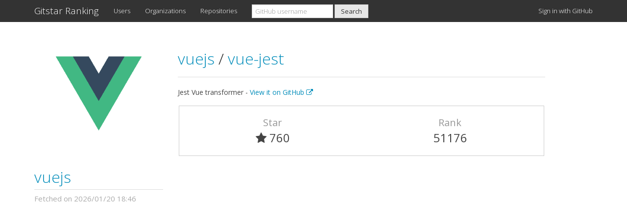

--- FILE ---
content_type: text/html; charset=utf-8
request_url: https://gitstar-ranking.com/vuejs/vue-jest
body_size: 2142
content:
<!DOCTYPE html>
<html>
<head>
<title>vuejs/vue-jest - Gitstar Ranking</title>
<link href='/favicon.ico' rel='shortcut icon'>
<meta content='width=device-width, initial-scale=1.0' name='viewport'>
<meta content='See the rank of vuejs/vue-jest on GitHub Ranking.' name='description'>
<meta content='GitHub, Star, Gitstar, Ranking' name='keywords'>
<link href='https://gitstar-ranking.com/vuejs/vue-jest' rel='canonical'>
<link rel="stylesheet" media="all" href="/assets/application-7fbeef4e583bb35a7fff85a14d43e57e543708239f91a275726adbc54a05a0d5.css" />
<script src="/assets/application-4715d0f810e1ecc4eb0b33145a8a063d0654b217be6649e9edccaa743fb60eb2.js"></script>
<meta name="csrf-param" content="authenticity_token" />
<meta name="csrf-token" content="xYGISy7p6gIKKgQiyy4q16HO6OjuATzKP61ljADXdvf5ZWW8v743f7gcghclMM/dOvNtuS3nRakk2VluxdIb0g==" />
<script type="text/javascript">
(function(i,s,o,g,r,a,m){i['GoogleAnalyticsObject']=r;i[r]=i[r]||function(){
(i[r].q=i[r].q||[]).push(arguments)},i[r].l=1*new Date();a=s.createElement(o),
m=s.getElementsByTagName(o)[0];a.async=1;a.src=g;m.parentNode.insertBefore(a,m)
})(window,document,'script','//www.google-analytics.com/analytics.js','ga');
ga("create","UA-45694087-6","auto");
ga("send","pageview");
</script>

<script async data-ad-client='ca-pub-1394383573150433' src='https://pagead2.googlesyndication.com/pagead/js/adsbygoogle.js'></script>
</head>
<body class='repositories_controller show_action'>
<div class='navbar navbar-default navbar-fixed-top'>
<div class='container'>
<div class='navbar-header'>
<a class="navbar-brand" href="https://gitstar-ranking.com/">Gitstar Ranking</a>
<button class='navbar-toggle' data-target='#navbar-main' data-toggle='collapse'>
<span class='icon-bar'></span>
<span class='icon-bar'></span>
<span class='icon-bar'></span>
</button>
</div>
<div class='navbar-collapse collapse' id='navbar-main'>
<ul class='nav navbar-nav'>
<li class='hidden-sm'>
<a href="/users">Users</a>
</li>
<li class='hidden-sm'>
<a href="/organizations">Organizations</a>
</li>
<li class='hidden-sm'>
<a href="/repositories">Repositories</a>
</li>
<li class='dropdown visible-sm-block'>
<a class="dropdown-toggle" data-toggle="dropdown" href="#">Rankings
<b class='caret'></b>
</a><ul class='dropdown-menu'>
<li class=''>
<a href="/users">Users</a>
</li>
<li class=''>
<a href="/organizations">Organizations</a>
</li>
<li class=''>
<a href="/repositories">Repositories</a>
</li>
</ul>
</li>
</ul>
<form class="navbar-form navbar-left" action="/search" accept-charset="UTF-8" method="get"><input name="utf8" type="hidden" value="&#x2713;" /><div class='form-group'>
<input type="search" name="q" id="q" class="form-control cl-lg-8" placeholder="GitHub username" />
</div>
<input type="submit" name="commit" value="Search" class="btn btn-default" id="header_search" data-disable-with="Search" />
</form><ul class='nav navbar-nav navbar-right'>
<li>
<a rel="nofollow" data-method="post" href="/users/auth/github">Sign in with GitHub
</a></li>
</ul>
</div>
</div>
</div>

<div class='container'>
<div class='row'>
<div class='col-md-3 hidden-xs hidden-sm'>
<div id='user_profile'>
<div class='user_avatar_wrapper hidden-xs hidden-sm'>
<a href="/vuejs"><img class="user_avatar" src="https://avatars.githubusercontent.com/u/6128107?v=3" />
</a></div>
<h2 class='user_login'>
<a href="/vuejs"><img class="user_avatar_small hidden-lg hidden-md" src="https://avatars.githubusercontent.com/u/6128107?v=3" />
vuejs
</a></h2>
<div class='row'>
<div class='queued_at col-xs-12'>
Fetched on 2026/01/20 18:46
</div>
</div>
</div>

</div>
<div class='col-md-8'>
<div class='page-header'>
<h2>
<a href="/vuejs">vuejs
</a><span class='separator'>/</span>
<a href="/vuejs/vue-jest">vue-jest
</a></h2>
</div>
<div class='description_wrapper'>
<div class='description'>
Jest Vue transformer -
<a target="_blank" href="https://github.com/vuejs/vue-jest">View it on GitHub
<i class="fa fa-external-link"></i>
</a></div>
</div>
<div class='row repository_info'>
<div class='col-xs-6'>
<div class='repository_attribute text-center'>
Star
</div>
<div class='repository_value text-center'>
<i class="fa fa-star"></i> 760
</div>
</div>
<div class='col-xs-6 text-center'>
<div class='repository_attribute text-center'>
Rank
</div>
<div class='repository_value text-center'>
51176
</div>
</div>
</div>
</div>
</div>

<div class='ads_container'>
<script async src='https://pagead2.googlesyndication.com/pagead/js/adsbygoogle.js'></script>
<ins class='adsbygoogle' data-ad-client='ca-pub-1394383573150433' data-ad-format='auto' data-ad-slot='8962885489' data-full-width-responsive='true' style='display:block'></ins>
<script>
(adsbygoogle = window.adsbygoogle || []).push({});
</script>

</div>
<footer>
<div class='row'>
<div class='col-lg-12'>
<p>
Released by <a href="https://github.com/k0kubun">@k0kubun</a> in December 2014. Fork me on <a href="https://github.com/k0kubun/gitstar-ranking">GitHub</a>.
</p>
</div>
</div>
</footer>
</div>
</body>
</html>


--- FILE ---
content_type: text/html; charset=utf-8
request_url: https://www.google.com/recaptcha/api2/aframe
body_size: 265
content:
<!DOCTYPE HTML><html><head><meta http-equiv="content-type" content="text/html; charset=UTF-8"></head><body><script nonce="ZSpnpVo_NK6Kymcd2-Jt3w">/** Anti-fraud and anti-abuse applications only. See google.com/recaptcha */ try{var clients={'sodar':'https://pagead2.googlesyndication.com/pagead/sodar?'};window.addEventListener("message",function(a){try{if(a.source===window.parent){var b=JSON.parse(a.data);var c=clients[b['id']];if(c){var d=document.createElement('img');d.src=c+b['params']+'&rc='+(localStorage.getItem("rc::a")?sessionStorage.getItem("rc::b"):"");window.document.body.appendChild(d);sessionStorage.setItem("rc::e",parseInt(sessionStorage.getItem("rc::e")||0)+1);localStorage.setItem("rc::h",'1769231361359');}}}catch(b){}});window.parent.postMessage("_grecaptcha_ready", "*");}catch(b){}</script></body></html>